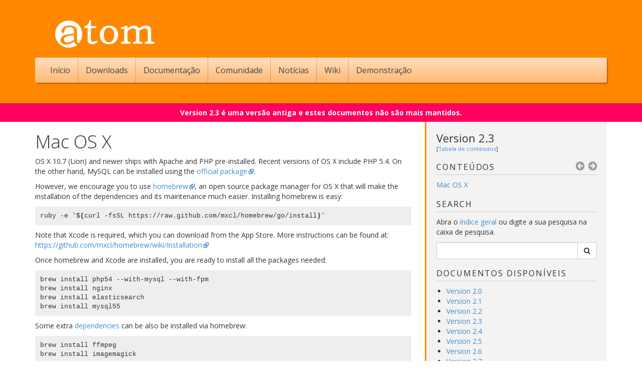

--- FILE ---
content_type: text/html; charset=utf-8
request_url: https://www.accesstomemory.org/pt/docs/2.3/admin-manual/installation/macosx/
body_size: 11058
content:


<!DOCTYPE html>
<!--
            ,,,,,,,,,,,,,,,
         ,,,,,,,,,,,,,,,,,,,,,
      ,,,,,,,,,,,,,,,,,,,,,,,,,,,
     ,,,,,,,,,,,,,,,,,,,,,,,,,,,,,
   ,,,,,,,,,,,,,           ,,,,,,,,,
  ,,,,,,,,,,,      ,,,       ,,,,,,,,
 ,,,,,,,,,,   ,,,,,,,,,,,     ,,,,,,,,
 ,,,,,,,,    ,,,,,,,,,,,,,    ,,,,,,,,
,,,,,,,,     ,,,,,,,,,,,,,     ,,,,,,,,
,,,,,,,,    ,,,,,,,,,,,,,,,    ,,,,,,,,
,,,,,,,,    ,,,,,,,,,,,,,,,    ,,,,,,,,
,,,,,,,,,   ,,,,,,,,,,,         ,,,,,,,,
,,,,,,,,,,,,,,,,,,       ,,,    ,,,,,,,,
,,,,,,,,,,,,,,,      ,,,,,,,    ,,,,,,,
,,,,,,,,,,,,     ,,,,,,,,,,,     ,,,,,,
,,,,,,,,,,,    ,,,,,,,,,,,,,,    ,,,,,,
 ,,,,,,,,,    ,,,,,,,,,,,,,,     ,,,,,
 ,,,,,,,,     ,,,,,,,,,,,,,       ,,,,
  ,,,,,,,     ,,,,,,,,,,,   ,,
   ,,,,,,,      ,,,,,,     ,,,,
     ,,,,,,             ,,,,,,,,,,
      ,,,,,,,        ,,,,,,,,,,,,
         ,,,,,,,,,,,,,,,,,,,,,
            ,,,,,,,,,,,,,,,
                  ,,,
-->
<html lang="pt">
  <head>
    <meta charset="utf-8">
    <title>Mac OS X | Documentação (Version 2.3) | AtoM: Open Source Archival Description Software</title>
    <meta name="viewport" content="width=device-width, initial-scale=1.0">
    <meta name="description" content="Access to Memory (AtoM): Open Source Archival Description Software">
    <meta name="author" content="Artefactual Systems Inc.">
    <link rel="shortcut icon" href="//www.artefactual.com/favicon.ico">
    <link rel="stylesheet" type="text/css" href="https://www.accesstomemory.org/assets/build/style.css" />
    <link rel="stylesheet" type="text/css" href="//fonts.googleapis.com/css?family=Open+Sans:300,400,400italic,700" />
    <link rel="stylesheet" type="text/css" href="//maxcdn.bootstrapcdn.com/font-awesome/4.2.0/css/font-awesome.min.css" />
    <script src="https://www.accesstomemory.org/assets/build/vendor.js" type="text/javascript"></script>
    <script src="https://www.accesstomemory.org/assets/build/local.js" type="text/javascript"></script>
  </head>

  <body>

    <header>
      <div class="container">

        <a href="/pt/"><img id="welcome-logo" src="https://www.accesstomemory.org/assets/images/logo-white.png" /></a>

        <div class="navbar navbar-atom">
          <div class="navbar-header">
            <button type="button" class="navbar-toggle" data-toggle="collapse" data-target=".navbar-collapse">
              <span class="icon-bar"></span>
              <span class="icon-bar"></span>
              <span class="icon-bar"></span>
            </button>
            <a href="/pt/" class="navbar-brand"><img src="https://www.accesstomemory.org/assets/images/logo-navbar.png" /></a>
          </div>
          <div class="navbar-collapse collapse">
            <ul class="nav navbar-nav">
              <li><a href="/pt/">Início</a></li>
              <li><a href="/pt/download/">Downloads</a></li>
              <li class="dropdown">
                <a href="" class="dropdown-toggle" data-toggle="dropdown">Documentação</a>
                <ul class="dropdown-menu">

                  <li role="presentation" class="dropdown-header">AtoM (stable)</li>
                  <li><a href="/pt/docs/2.10/">Version 2.10</a></li>

                  <li role="presentation" class="dropdown-header">AtoM (legacy)</li>
                  <li><a href="/pt/docs/2.9/">Version 2.9</a></li>
                  <li><a href="/pt/docs/2.8/">Version 2.8</a></li>
                  <li><a href="/pt/docs/2.7/">Version 2.7</a></li>
                  <li><a href="/pt/docs/2.6/">Version 2.6</a></li>
                  <li><a href="/pt/docs/2.5/">Version 2.5</a></li>
                  <li><a href="/pt/docs/2.4/">Version 2.4</a></li>
                  <li><a href="/pt/docs/2.3/">Version 2.3</a></li>
                  <li><a href="/pt/docs/2.2/">Version 2.2</a></li>
                  <li><a href="/pt/docs/2.1/">Version 2.1</a></li>
                  <li><a href="/pt/docs/2.0/">Version 2.0</a></li>

                  <li class="divider"></li>
                  <li role="presentation" class="dropdown-header">ICA-AtoM (legacy)</li>
                  <li><a href="https://wiki.ica-atom.org">Version 1.3.2</a></li>

                  <li class="divider"></li>
                  <li role="presentation" class="dropdown-header">Outros recursos (wiki)</li>
                  <li><a href="https://wiki.accesstomemory.org/Resources/Documentation">About / Contribute</a></li>

                </ul>
              </li>
              <li><a href="/pt/community/">Comunidade</a></li>
              <li><a href="/pt/news/">Notícias</a></li>
              <li><a href="https://wiki.accesstomemory.org">Wiki</a></li>
              <li class="dropdown">
                <a href="#" class="dropdown-toggle" data-toggle="dropdown">Demonstração</a>
                <ul class="dropdown-menu">
                  <li role="presentation" class="dropdown-header">Experimente agora!</li>
                  <li><a href="https://demo.accesstomemory.org">AtoM 2</a></li>
                </ul>
              </li>
            </ul>
          </div>
        </div>

        

      </div>
    </header>

    <main>
      

  <div class="sphinx-dev-banner sphinx-banner-project-status-legacy">
    
      
        Version 2.3 é uma versão antiga e estes documentos não são mais mantidos.
      
    
    
    
    
    
  </div>

  <div class="container sphinx-page sphinx-page-admin-manual/installation/macosx">
    <div class="row">

      <!-- ································································· -->
      <!-- BODY                                                              -->
      <!-- ································································· -->
      <div class="col-sm-8">
        <div class="sphinx-body">
          
            <div class="section" id="mac-os-x">
<span id="installation-macosx"></span><h1>Mac OS X<a class="headerlink" href="#mac-os-x" title="Permalink to this headline">¶</a></h1>
<p>OS X 10.7 (Lion) and newer ships with Apache and PHP pre-installed.
Recent versions of OS X include PHP 5.4. On the other hand, MySQL can be
installed using the <a class="reference external" href="http://dev.mysql.com/downloads/mysql/">official package</a>.</p>
<p>However, we encourage you to use <a class="reference external" href="http://brew.sh/">homebrew</a>, an open source
package manager for OS X that will make the installation of the dependencies
and its maintenance much easier. Installing homebrew is easy:</p>
<div class="highlight-bash notranslate"><div class="highlight"><pre><span></span>ruby -e <span class="s2">&quot;</span><span class="k">$(</span>curl -fsSL https://raw.github.com/mxcl/homebrew/go/install<span class="k">)</span><span class="s2">&quot;</span>
</pre></div>
</div>
<p>Note that Xcode is required, which you can download from the App Store.
More instructions can be found at:
<a class="reference external" href="https://github.com/mxcl/homebrew/wiki/Installation">https://github.com/mxcl/homebrew/wiki/Installation</a></p>
<p>Once homebrew and Xcode are installed, you are ready to install all the
packages needed:</p>
<div class="highlight-bash notranslate"><div class="highlight"><pre><span></span>brew install php54 --with-mysql --with-fpm
brew install nginx
brew install elasticsearch
brew install mysql55
</pre></div>
</div>
<p>Some extra <a class="reference internal" href="../requirements/#installation-requirements"><span class="std std-ref">dependencies</span></a> can be also be
installed via homebrew:</p>
<div class="highlight-bash notranslate"><div class="highlight"><pre><span></span>brew install ffmpeg
brew install imagemagick
...
</pre></div>
</div>
</div>

          
        </div>
      </div>

      <!-- ································································· -->
      <!-- SIDEBAR                                                           -->
      <!-- ································································· -->
      <div class="col-sm-4">
        <div class="sphinx-sidebar dark-sidebar">

          <h2 class="heading"><a href="/pt/docs/2.3/">Version 2.3</a></h2>

          <div class="box toc-link">
            [<a href="/pt/docs/2.3/contents/">Tabela de conteúdos</a>]
          </div>

          
            <div class="box navigation-links">
              
                <a href="../windows/" title="Windows" data-toggle="tooltip"><i class="fa fa-arrow-circle-left"></i></a>
              
              
                <a href="../ansible/" title="Advanced configuration using Ansible" data-toggle="tooltip"><i class="fa fa-arrow-circle-right"></i></a>
              
            </div>
          

          
            
              <div class="box toc-tree">
                <h2>Conteúdos</h2>
                <ul>
<li><a class="reference internal" href="#">Mac OS X</a></li>
</ul>

              </div>
            
          
          <div class="box sphinx-search-box">
            <h2>Search</h2>
            
            
              <p>Abra o <a href="/pt/docs/2.3/genindex/">índice geral</a> ou digite a sua pesquisa na caixa de pesquisa.</p>
            
            <form method="get" action="/pt/docs/2.3/search/">
              <div class="input-group">
                <input name="q" type="text" class="form-control" value="">
                <span class="input-group-btn">
                  <button class="btn btn-default" type="submit"><span class="fa fa-search"></span></button>
                </span>
              </div>
            </form>
          </div>
          <div class="box">
            <h2>Documentos disponíveis</h2>
            <ul>
              
                <li><a href="/pt/docs/2.0/">Version 2.0</a></li>
              
                <li><a href="/pt/docs/2.1/">Version 2.1</a></li>
              
                <li><a href="/pt/docs/2.2/">Version 2.2</a></li>
              
                <li><a href="/pt/docs/2.3/">Version 2.3</a></li>
              
                <li><a href="/pt/docs/2.4/">Version 2.4</a></li>
              
                <li><a href="/pt/docs/2.5/">Version 2.5</a></li>
              
                <li><a href="/pt/docs/2.6/">Version 2.6</a></li>
              
                <li><a href="/pt/docs/2.7/">Version 2.7</a></li>
              
                <li><a href="/pt/docs/2.8/">Version 2.8</a></li>
              
                <li><a href="/pt/docs/2.9/">Version 2.9</a></li>
              
                <li><a href="/pt/docs/2.10/">Version 2.10</a></li>
              
            </ul>
          </div>

          

        </div>
      </div>

    </div>
  </div>


    </main>

    

    <!-- Google Analytics -->
    <script> window.ga = function() { ga.q.push(arguments) }; ga.q = []; ga.l =+ new Date; ga('create', 'UA-4073938-13', 'auto'); ga('send','pageview'); </script>
    <script src="https://www.google-analytics.com/analytics.js" async defer></script>

  </body>
</html>
